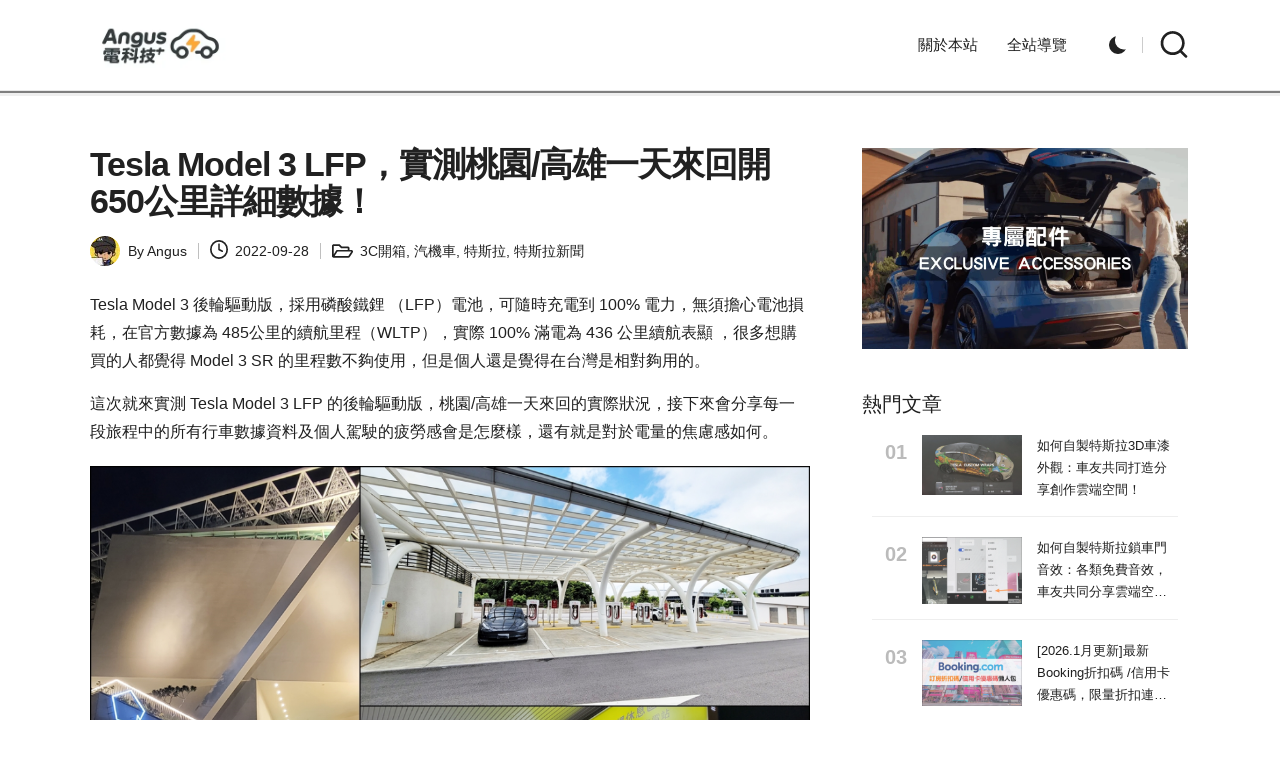

--- FILE ---
content_type: text/html; charset=utf-8
request_url: https://www.google.com/recaptcha/api2/aframe
body_size: 267
content:
<!DOCTYPE HTML><html><head><meta http-equiv="content-type" content="text/html; charset=UTF-8"></head><body><script nonce="qECzey49r5nfmEJNVIfLhA">/** Anti-fraud and anti-abuse applications only. See google.com/recaptcha */ try{var clients={'sodar':'https://pagead2.googlesyndication.com/pagead/sodar?'};window.addEventListener("message",function(a){try{if(a.source===window.parent){var b=JSON.parse(a.data);var c=clients[b['id']];if(c){var d=document.createElement('img');d.src=c+b['params']+'&rc='+(localStorage.getItem("rc::a")?sessionStorage.getItem("rc::b"):"");window.document.body.appendChild(d);sessionStorage.setItem("rc::e",parseInt(sessionStorage.getItem("rc::e")||0)+1);localStorage.setItem("rc::h",'1769899463167');}}}catch(b){}});window.parent.postMessage("_grecaptcha_ready", "*");}catch(b){}</script></body></html>

--- FILE ---
content_type: application/javascript; charset=utf-8
request_url: https://www.tradingview-widget.com/static/bundles/embed/zh_TW.9434.01ab192fb86d1984c4f8.js
body_size: 1861
content:
(self.webpackChunktradingview=self.webpackChunktradingview||[]).push([[9434,17859,48175,87238,24929,57184,30257,46354,3516],{558412:e=>{e.exports=["佔GDP百分比"]},468460:e=>{e.exports=["% 面值"]},44505:e=>{e.exports=["折扣殖利率，%"]},859994:e=>{e.exports={en:["C"]}},892363:e=>{e.exports={en:["D"]}},394501:e=>{e.exports={en:["D"]}},570939:e=>{e.exports={en:["E"]}},394921:e=>{e.exports={en:["F"]}},86644:e=>{e.exports={en:["R"]}},756457:e=>{e.exports={en:["R"]}},257326:e=>{e.exports={en:["S"]}},229994:e=>{e.exports=["收="]},954614:e=>{e.exports=["高="]},839463:e=>{e.exports=["低="]},960513:e=>{e.exports=["開="]},565321:e=>{e.exports=["成交量"]},829273:e=>{e.exports=["日內價差數據不可用"]},299153:e=>{e.exports=["沒有數據"]},285893:e=>{e.exports=["沒有符合此時間週期的數據"]},734750:e=>{e.exports=["五月"]},384597:e=>{e.exports=["差價合約"]},655235:e=>{e.exports=["加密貨幣"]},350146:e=>{e.exports=["全部"]},765440:e=>{e.exports=["債券"]},548322:e=>{e.exports=["經濟"]},97997:e=>{e.exports=["外匯"]},505079:e=>{e.exports=["期貨"]},564917:e=>{e.exports=["基金"]},927411:e=>{e.exports=["指數"]},79600:e=>{e.exports=["期權"]},555510:e=>{e.exports=["股票"]},819078:e=>{e.exports=["3月"]},272098:e=>{e.exports=["3年"]},111976:e=>{e.exports=["一年"]},670568:e=>{e.exports=["10年"]},995066:e=>{e.exports=["10年"]},832733:e=>{e.exports=["1月"]},938100:e=>{e.exports=["1天"]},492135:e=>{e.exports=["1週"]},770303:e=>{e.exports=["1年"]},934777:e=>{e.exports=["2年"]},328030:e=>{e.exports=["3個月"]},82855:e=>{e.exports=["5天"]},446560:e=>{e.exports=["5年"]},68076:e=>{e.exports=["6月"]},162639:e=>{e.exports=["柱狀圖"]},194194:e=>{e.exports=["正在連接"]},918e3:e=>{e.exports=["K線"]},233690:e=>{e.exports=["全部"]},290787:e=>{e.exports=["所有時間"]},526785:e=>{e.exports=["四月"]},845086:e=>{e.exports=["面積圖"]},93762:e=>{e.exports=["八月"]},125962:e=>{e.exports=["美國線"]},665782:e=>{e.exports=["基準線"]},868810:e=>{e.exports=["每月付費。"]},913955:e=>{e.exports=["每年付費。"]},681485:e=>{e.exports=["數據不可用"]},769036:e=>{e.exports=["十二月"]},229525:e=>{e.exports=["延遲的"]},341458:e=>{e.exports=["已下架"]},601764:e=>{e.exports=["昨收"]},87238:e=>{e.exports=["錯誤"]},617341:e=>{e.exports=["二月"]},968815:e=>{e.exports=["小數部分無效"]},909224:e=>{e.exports=["卡吉圖"]},178424:e=>{e.exports=["HLC區域"]},239093:e=>{e.exports=["HLC 線"]},499507:e=>{e.exports=["假日"]},596829:e=>{e.exports=["空心K線"]},748182:e=>{e.exports=["平均K線"]},154183:e=>{e.exports=["高低圖"]},751278:e=>{e.exports=["無法取得日內點差數據"]},732776:e=>{e.exports=["無效商品"]},328313:e=>{e.exports=["不允許使用此工具"]},657374:e=>{e.exports=["一月"]},183959:e=>{e.exports=["七月"]},87745:e=>{e.exports=["六月"]},728337:e=>{e.exports=["十月"]},372732:e=>{e.exports=["載入"]},527912:e=>{e.exports=["線形圖"]},23222:e=>{e.exports=["帶標記線"]},549219:e=>{e.exports=["新價線"]},103305:e=>{e.exports=["三月"]},969449:e=>{e.exports=["開市"]},82983:e=>{e.exports=["休市"]},846741:e=>{e.exports={en:["N/A"]}},56431:e=>{e.exports=["NSE數據目前在行動app上不可用。將來可能會提供。"]},5197:e=>{e.exports=["這裡沒有數據"]},146807:e=>{e.exports=["目前此處沒有數據"]},646545:e=>{e.exports=["十一月"]},562395:e=>{e.exports=["快照"]},850298:e=>{e.exports=["第二部分是無效的。"]},178469:e=>{e.exports=["九月"]},186296:e=>{e.exports=["交易時段成交量分佈圖"]},992362:e=>{
e.exports=["超出研究數上限：每個版面{number}項研究。\n請移除部分研究。"]},253759:e=>{e.exports=["階梯線"]},188528:e=>{e.exports=["點數圖"]},14890:e=>{e.exports=["盤後時段"]},673523:e=>{e.exports=["去年"]},878708:e=>{e.exports=["過去五年"]},430333:e=>{e.exports=["上個月"]},44656:e=>{e.exports=["上個季度"]},428809:e=>{e.exports=["盤前時段"]},61618:e=>{e.exports=["價格格式無效"]},89767:e=>{e.exports={en:["Q1"]}},948923:e=>{e.exports={en:["Q2"]}},367935:e=>{e.exports={en:["Q3"]}},175507:e=>{e.exports={en:["Q4"]}},81461:e=>{e.exports=["報價延遲 {number} 分鐘"]},790524:e=>{e.exports=["報價延遲{number}分鐘，每30秒更新一次"]},990213:e=>{e.exports=["範圍圖"]},883928:e=>{e.exports=["即時"]},88999:e=>{e.exports=["磚形圖"]},97727:e=>{e.exports=["重播模式"]},937017:e=>{e.exports=["警告"]},614450:e=>{e.exports=["今天"]},114338:e=>{e.exports=["此商品僅在{linkStart}TradingView{linkEnd}上可用"]},982423:e=>{e.exports=["時間價格機會"]},452541:e=>{e.exports=["成交量K線"]},487242:e=>{e.exports=["成交量軌跡"]},517859:e=>{e.exports=["造訪TradingView — 金融圖表平台和交易社群"]},422369:e=>{e.exports={en:["YTD"]}},485420:e=>{e.exports=["今年迄今為止"]},721118:e=>{e.exports=["每年"]},65369:e=>{e.exports=["按月計費"]},260193:e=>{e.exports=["按年計費"]},556568:e=>{e.exports=["每月一次"]},863852:e=>{e.exports=["三個月"]},8358:e=>{e.exports=["試用"]},153766:e=>{e.exports=["{proPlanName}試用"]},323485:e=>{e.exports=["月"]},103030:e=>{e.exports=["{str}天"]},210574:e=>{e.exports=["{str}小時"]},694617:e=>{e.exports=["{str}月"]},4390:e=>{e.exports=["{str}分"]},644625:e=>{e.exports=["{str}週"]},216402:e=>{e.exports=["{str}年"]},442666:e=>{e.exports=["年"]}}]);